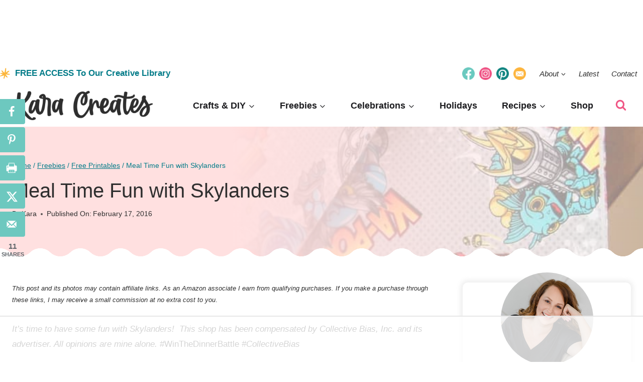

--- FILE ---
content_type: text/html
request_url: https://api.intentiq.com/profiles_engine/ProfilesEngineServlet?at=39&mi=10&dpi=936734067&pt=17&dpn=1&iiqidtype=2&iiqpcid=14699c38-96f4-4f47-a202-ec0422bc0c19&iiqpciddate=1768877685588&pcid=8226dfca-7ba7-494e-aaa4-09533bea4806&idtype=3&gdpr=0&japs=false&jaesc=0&jafc=0&jaensc=0&jsver=0.33&testGroup=A&source=pbjs&ABTestingConfigurationSource=group&abtg=A&vrref=https%3A%2F%2Fkaracreates.com
body_size: 55
content:
{"abPercentage":97,"adt":1,"ct":2,"isOptedOut":false,"data":{"eids":[]},"dbsaved":"false","ls":true,"cttl":86400000,"abTestUuid":"g_8590154c-0cfa-4e7b-b2e3-8416e5115993","tc":9,"sid":-691508757}

--- FILE ---
content_type: text/html; charset=utf-8
request_url: https://www.google.com/recaptcha/api2/aframe
body_size: 268
content:
<!DOCTYPE HTML><html><head><meta http-equiv="content-type" content="text/html; charset=UTF-8"></head><body><script nonce="SDYJPCQLyhNq7RpaQxvLNA">/** Anti-fraud and anti-abuse applications only. See google.com/recaptcha */ try{var clients={'sodar':'https://pagead2.googlesyndication.com/pagead/sodar?'};window.addEventListener("message",function(a){try{if(a.source===window.parent){var b=JSON.parse(a.data);var c=clients[b['id']];if(c){var d=document.createElement('img');d.src=c+b['params']+'&rc='+(localStorage.getItem("rc::a")?sessionStorage.getItem("rc::b"):"");window.document.body.appendChild(d);sessionStorage.setItem("rc::e",parseInt(sessionStorage.getItem("rc::e")||0)+1);localStorage.setItem("rc::h",'1768877698069');}}}catch(b){}});window.parent.postMessage("_grecaptcha_ready", "*");}catch(b){}</script></body></html>

--- FILE ---
content_type: text/plain; charset=UTF-8
request_url: https://at.teads.tv/fpc?analytics_tag_id=PUB_17002&tfpvi=&gdpr_consent=&gdpr_status=22&gdpr_reason=220&ccpa_consent=&sv=prebid-v1
body_size: 56
content:
N2UzNzhmOTItMDViMy00OTkxLTgyZWEtN2E1M2VhMzU0ODEwIzctMg==

--- FILE ---
content_type: text/plain
request_url: https://rtb.openx.net/openrtbb/prebidjs
body_size: -221
content:
{"id":"3fee1c79-08d2-4aa8-b2f2-0d2a5b3b5fa2","nbr":0}

--- FILE ---
content_type: text/plain
request_url: https://rtb.openx.net/openrtbb/prebidjs
body_size: -221
content:
{"id":"5e575e77-1541-4acb-8896-77bbe670c6fa","nbr":0}

--- FILE ---
content_type: text/plain
request_url: https://rtb.openx.net/openrtbb/prebidjs
body_size: -221
content:
{"id":"a69b164b-e987-4857-8e70-8bf08ab9a15a","nbr":0}

--- FILE ---
content_type: text/plain
request_url: https://rtb.openx.net/openrtbb/prebidjs
body_size: -221
content:
{"id":"6611eaac-b0c7-4312-8beb-9138d3a3db33","nbr":0}

--- FILE ---
content_type: text/plain
request_url: https://rtb.openx.net/openrtbb/prebidjs
body_size: -221
content:
{"id":"bc549ee4-60a4-4b1e-b5a1-df9b463ededa","nbr":0}

--- FILE ---
content_type: text/plain
request_url: https://rtb.openx.net/openrtbb/prebidjs
body_size: -221
content:
{"id":"6dc15bb0-590f-494f-9678-af09acff3bd5","nbr":0}

--- FILE ---
content_type: text/plain
request_url: https://rtb.openx.net/openrtbb/prebidjs
body_size: -221
content:
{"id":"f52fa4a8-522d-428f-a697-76bf4b95568c","nbr":0}

--- FILE ---
content_type: text/plain
request_url: https://rtb.openx.net/openrtbb/prebidjs
body_size: -221
content:
{"id":"549a2424-796a-4438-ba36-26348c38a43c","nbr":0}

--- FILE ---
content_type: text/plain
request_url: https://rtb.openx.net/openrtbb/prebidjs
body_size: -221
content:
{"id":"29bda806-0175-41bb-9ddd-36503035ef76","nbr":0}

--- FILE ---
content_type: text/plain
request_url: https://rtb.openx.net/openrtbb/prebidjs
body_size: -221
content:
{"id":"c8cf82d1-6b61-4c08-8697-2935c0735816","nbr":0}

--- FILE ---
content_type: text/plain
request_url: https://rtb.openx.net/openrtbb/prebidjs
body_size: -84
content:
{"id":"a8ba003b-e3ad-498b-92a5-388b1bd4d1b5","nbr":0}

--- FILE ---
content_type: text/plain
request_url: https://rtb.openx.net/openrtbb/prebidjs
body_size: -221
content:
{"id":"8f88ee85-9bfc-4de1-86c4-e23db112cbf9","nbr":0}

--- FILE ---
content_type: text/plain
request_url: https://rtb.openx.net/openrtbb/prebidjs
body_size: -221
content:
{"id":"b9d0e5e0-091d-453a-9462-e14d8ca1ca67","nbr":0}

--- FILE ---
content_type: text/plain
request_url: https://rtb.openx.net/openrtbb/prebidjs
body_size: -221
content:
{"id":"08287308-3666-4980-ad04-415a22251422","nbr":0}